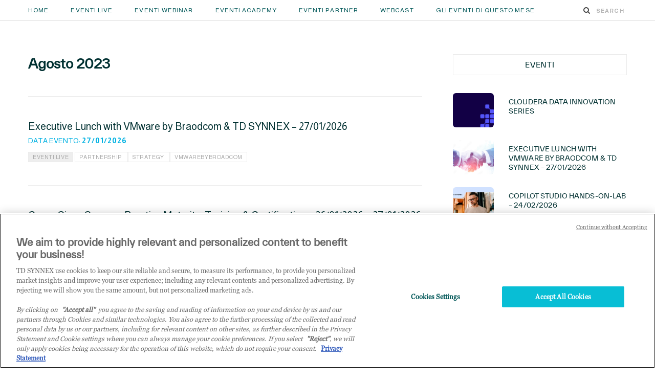

--- FILE ---
content_type: application/javascript
request_url: https://gui.uat.tdsynnex.com/ui-gds-cdn/gds-microfrontend-wrapper/latest/gds-microfrontend-wrapper.min.js
body_size: 944
content:
"use strict";class GdsMicrofrontend extends HTMLElement{connectedCallback(){this.render()}render(){const h=e=>e.replace(/[A-Z]+(?![a-z])|[A-Z]/g,(i,s)=>(s?"-":"")+i.toLowerCase()),n=this.getAttribute("component"),a=this.getAttribute("module"),d=this.getAttribute("environment"),u=this.getAttribute("consumer"),m=this.getAttribute("site"),l=this.getAttribute("language");if(!n){this.innerHTML='<div>Please specify a component name using the "component" attribute</div>';return}if(!u){this.innerHTML='<div>Please specify consumer name using the "consumer" attribute</div>';return}if(!d){this.innerHTML='<div>Please specify environment of the component using the "environment" attribute</div>';return}if(!m){this.innerHTML='<div>Please specify site using the "site" attribute</div>';return}let r="";switch(d){case"dit":r="https://ui-api.staging.tdsynnex.eu";break;case"sit":r="https://ui-api.integration.tdsynnex.com";break;case"uat":r="https://ui-api.quality.tdsynnex.eu";break;default:r="https://ui-api.tdsynnex.com";break}fetch(`${r}/ui-gds/v1/wrapper/${n}`,{method:"GET",headers:{Site:m,Consumer:u,"Accept-Language":l},credentials:"omit"}).then(e=>e.json()).then(e=>{const i=document.createElement("script");if(e.isEnabled){i.type="module",i.src=`${e.cdnBaseUrl}/${n}/${e.fileVersion}/${a||n}.js`;const s=document.createElement("link");s.rel="stylesheet",s.href=`${e.cdnBaseUrl}/${n}/${e.fileVersion}/${n}.css`,document.querySelector(`script[src="${i.src}"]`)||document.head.appendChild(i),document.querySelector(`link[href="${s.href}"]`)||document.head.appendChild(s);const p=Array.from(this.childNodes),o=document.createElement(a||n);o.setAttribute("base-url",e.baseUrl),Array.from(this.attributes).forEach(t=>{t.name!=="component"&&t.name!=="environment"&&t.name!=="module"&&o.setAttribute(t.name,t.value)}),Object.entries(e).forEach(([t,c])=>{typeof c!="object"&&c!==void 0&&o.setAttribute(h(t),String(c))}),p.forEach(t=>{o.appendChild(t)}),this.parentNode?.replaceChild(o,this)}})}}customElements.get("gds-microfrontend")||customElements.define("gds-microfrontend",GdsMicrofrontend);
//# sourceMappingURL=gds-microfrontend-wrapper.min.js.map
